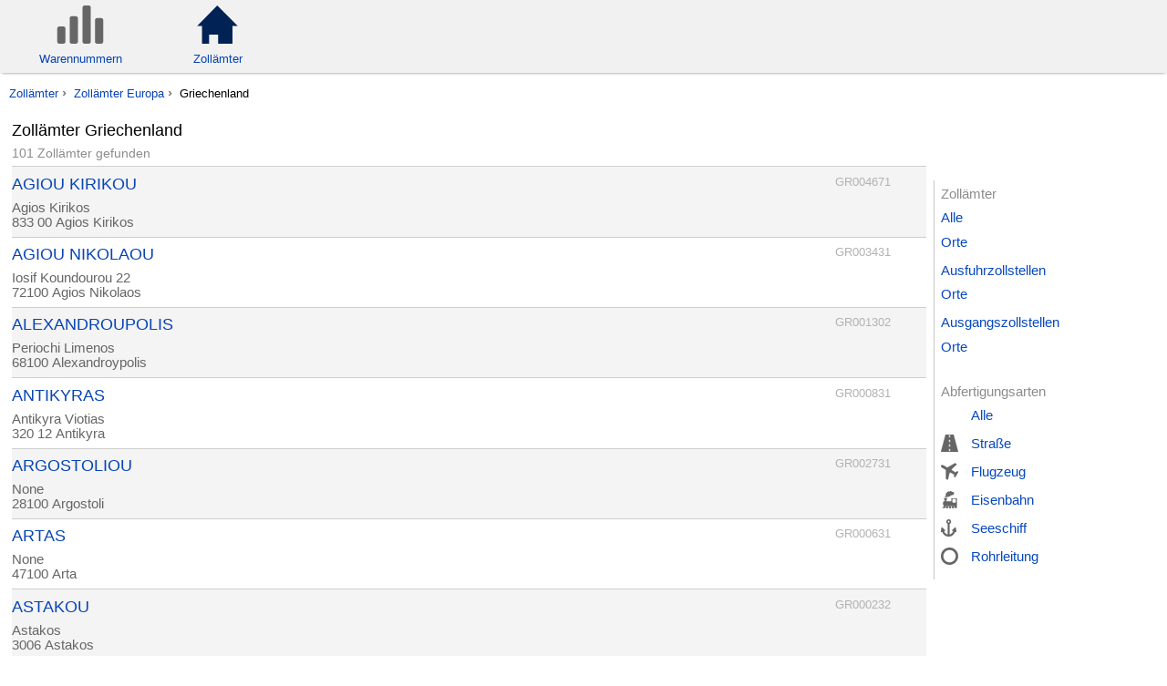

--- FILE ---
content_type: text/html; charset=utf-8
request_url: https://www.aussenhandel.biz/za/land/GR/
body_size: 9342
content:
<!DOCTYPE html> <html lang="de" class="no-js"> <head> <meta charset="utf-8"> <title>Zollämter Griechenland - Zollämter | Außenhandel</title> <meta name="viewport" content="width=device-width, initial-scale=1.0"> <meta http-equiv="content-type" content="text/html; charset=utf-8"> <meta name="robots" content="index, follow, noarchive"> <meta name="SKYPE_TOOLBAR" content="SKYPE_TOOLBAR_PARSER_COMPATIBLE"> <meta name="msapplication-config" content="none"> <meta name="mobile-web-app-capable" content="yes"> <meta name="apple-mobile-web-app-capable" content="yes"> <meta name="apple-touch-fullscreen" content="yes"> <meta name="format-detection" content="telephone=no"> <meta name="dc.language" content="de"> <style type="text/css">body,h1,h2,h6{margin:0}#main,.za_office_mini_info,header,header .nav_group{list-style-type:none}html{font-family:sans-serif;-ms-text-size-adjust:100%;-webkit-text-size-adjust:100%}aside,header,nav{display:block}a{background:0 0;color:#0644b4;text-decoration:none;width:100%;height:100%}svg:not(:root){overflow:hidden}*,:after,:before{-webkit-box-sizing:border-box;-moz-box-sizing:border-box;box-sizing:inherit}@font-face{font-family:winfont;font-style:normal;font-weight:400;src:local('Segoe UI'),local('Segoe UI Regular'),local('Segoe'),local('Segoe Regular')}@font-face{font-family:winfont;font-style:normal;font-weight:500;src:local('Segoe UI Semibold'),local('Segoe Semibold'),local('Segoe WP Semibold')}@font-face{font-family:winfont;font-style:italic;font-weight:400;src:local('Segoe UI Italic')}@font-face{font-family:winfont;font-style:normal;font-weight:700;src:local('Segoe UI Bold')}@font-face{font-family:winfont;font-style:italic;font-weight:700;src:local('Segoe UI Bold Italic')}*{font-family:'Helvetica Neue',Roboto,winfont,sans-serif;font-size:100.1%}html{box-sizing:border-box}h1,h2,h6{font-weight:500;padding:0}h1{font-size:115%}h2{font-size:110%}h2 a{color:inherit}div.main{margin-top:.5em}p.not_mobile{display:none}@media only screen and (min-width:48em){p.not_mobile{display:block}}#main:after,#main:before,header .nav_group .menu_items:after,header .nav_group .menu_items:before,header .nav_group:after,header .nav_group:before,header:after,header:before{display:table;content:"";line-height:0}header{margin:0;background-color:#f1f1f1;padding:0 .8em .5em;-webkit-box-shadow:0 2px 3px -2px rgba(0,0,0,.5);-moz-box-shadow:0 2px 3px -2px rgba(0,0,0,.5);box-shadow:0 2px 3px -2px rgba(0,0,0,.5)}header:after{clear:both}header>.nav_group{clear:none;float:left;margin:0!important}header .nav_group{width:100%;font-size:80%;margin:0;padding:0}header .nav_group:after{clear:both}header .nav_group>.menu_items{clear:none;float:left;margin:0!important}@media only screen and (min-width:48em){header .nav_group{width:30%}}header .nav_group .menu_items{list-style:none;margin:0;padding:0;width:100%}#breadcrumb,aside{display:none}header .nav_group .menu_items:after{clear:both}header .nav_group .menu_items .menu_item{float:left;text-align:center;margin:0;width:50%}@media only screen and (min-width:48em){header .nav_group .menu_items .menu_item{width:40%}}header .nav_group .menu_items .menu_item .caption,header .nav_group .menu_items .menu_item .icon{float:left;width:100%}header .nav_group .menu_items .menu_item .icon{padding:.5em}header .nav_group .menu_items .menu_item .icon svg{width:100%;height:3.2em}header .nav_group .menu_items .menu_item a{clear:none;float:left;margin:0!important}#main:after,.za_office_mini_info:after{clear:both}header .nav_group .menu_items .menu_item a.active .icon svg path{fill:#025}header .nav_search{float:left;width:100%;margin-top:.8em}@media only screen and (min-width:48em){header .nav_search{width:70%}aside{display:block}}#main{margin:0;padding:0 .8em}#main aside,#main div.main{float:left;width:100%}@media only screen and (min-width:48em){#main div.small{width:80%}#main aside{width:18%;padding:5em 0 0;margin-left:.5em;font-size:93%}#main aside nav{border-left:1px solid #c6c6c6;padding:.3em 0 .3em .5em;line-height:1.3em}#main aside h6{margin:2em 0 0;padding:0;font-weight:400;color:#8c8c8c}#main aside h6:first-child{margin:0}#breadcrumb{display:block}#breadcrumb ul{list-style:none;margin:1em .8em;padding:0;font-size:80%}#breadcrumb ul li{display:inline;margin:0;padding:0}#breadcrumb ul li:after{content:'\00a0\203a\00a0';color:#7c7c7c;font-weight:700;font-size:120%}#breadcrumb ul li:last-child:after{content:''}}@media only screen and (min-width:48em) and (orientation:portrait){aside{display:none}#main div.small{width:100%}}.za_office_mini_info_list li.odd{background-color:#f4f4f4}.za_search_count{font-size:85%;color:#8c8c8c;margin:0;padding:.5em 0}.za_office_mini_info_list{padding:0;margin:0}.za_office_mini_info_list li{padding:.5em 0;margin:0}.za_office_mini_info{padding:0;margin:0;border-bottom:1px solid #cecece}.za_office_mini_info:after,.za_office_mini_info:before{display:table;content:"";line-height:0}.za_office_mini_info>.za_office_mini_info_address{clear:none;float:left;margin:0!important}.za_office_mini_info:first-of-type{border-top:1px solid #cecece}.za_office_mini_info .za_office_mini_info_refno,.za_office_mini_info h2{float:left;width:100%}.za_office_mini_info h2{font-weight:500}.za_office_mini_info h2 a{display:block;color:#0644b4}.za_office_mini_info .za_office_mini_info_refno{display:none}@media only screen and (min-width:48em){.za_office_mini_info h2{width:90%}.za_office_mini_info .za_office_mini_info_refno{display:block;color:#b2b2b2;width:10%;font-size:80%;padding:0}}.za_office_mini_info .za_office_mini_info_address{list-style-type:none;margin:0;width:100%;color:#666;font-size:90%;padding:.5em 0}.za_office_mini_info .za_office_mini_info_address:after,.za_office_mini_info .za_office_mini_info_address:before{display:table;content:"";line-height:0}.za_office_mini_info .za_office_mini_info_address:after{clear:both}@media only screen and (min-width:48em){.za_office_mini_info .za_office_mini_info_address{padding:.5em 0 0}}.za_office_mini_info_address_city_name{font-size:100%;font-weight:500;color:inherit}</style> <noscript><link href="https://static.aussenhandel.biz/styles/core.c3.css" rel="stylesheet"></noscript>



 <script src="https://static.aussenhandel.biz/js/goa.js" async></script>
</head>
<body id="body_za" class="default" data-style="https://static.aussenhandel.biz/styles/core.c3.css">
  <header>
    
    <nav class="nav_group">
      <ul class="menu_items">
        <li class="menu_item"><a href="/wn/" accesskey="w" title="Warennummern der Kombinierten Nomenklatur" ><div class="icon"><svg viewBox="0 0 100 82"><path fill="#666" d="M18 77.5c0 2.475-2.025 4.5-4.5 4.5h-9c-2.475 0-4.5-2.025-4.5-4.5v-28c0-2.475 2.025-4.5 4.5-4.5h9c2.475 0 4.5 2.025 4.5 4.5v28zm27 0c0 2.475-2.025 4.5-4.5 4.5h-9c-2.475 0-4.5-2.025-4.5-4.5v-50c0-2.475 2.025-4.5 4.5-4.5h9c2.475 0 4.5 2.025 4.5 4.5v50zm28 0c0 2.475-2.025 4.5-4.5 4.5h-9c-2.475 0-4.5-2.025-4.5-4.5v-73c0-2.475 2.025-4.5 4.5-4.5h9c2.475 0 4.5 2.025 4.5 4.5v73zm27 0c0 2.475-2.025 4.5-4.5 4.5h-9c-2.475 0-4.5-2.025-4.5-4.5v-46c0-2.475 2.025-4.5 4.5-4.5h9c2.475 0 4.5 2.025 4.5 4.5v46z"/></svg></div><div class="caption block">Warennummern</div></a></li>
        <li class="menu_item"><a href="/za/" accesskey="z" title="Zollämter"  class="active"><div class="icon"><svg viewBox="0 0 42.223 39.008999"><path fill="#666" d="M21.83 39.009v-9.333h-9.412v9.333h-7.375l.002-18.099h-5.045l20.909-20.91 21.314 20.91h-5.443v18.099z"/></svg></div><div class="caption block">Zollämter</div></a></li>
      </ul>
    </nav>
    <div class="nav_search"></div>
  </header>

  <nav id="breadcrumb" itemscope itemtype="http://schema.org/WebPage">
    <ul itemprop="breadcrumb">
    
        <li><a href="/za/" title="Alle Zollämter"  itemprop="url">Zollämter</a></li>
    
        <li><a href="/za/land/" title="Zollämter in Europa"  itemprop="url">Zollämter Europa</a></li>
    
        <li>Griechenland</li>
    
    </ul>
  </nav>


<div id="main">
  <div class="main small"> <h1>Zollämter Griechenland</h1>    <p class="za_search_count not_mobile">101 Zollämter gefunden</p> <ul class="za_office_mini_info_list">  <li id="za_office_mini_GR004671" class="za_office_mini_info odd"> <h2 class="za_office_mini_info_name"><a class="link_to_office" href="/za/GR004671" title="AGIOU KIRIKOU"><span class="za_office_mini_info_name_name">AGIOU KIRIKOU</span></a></h2> <div class="za_office_mini_info_refno">GR004671</div> <div class="za_office_mini_info_address"> <div class="za_office_mini_info_address_street">Agios Kirikos</div> <div class="za_office_mini_info_address_city">833 00 <a class="za_office_mini_info_address_city_name" href="/za/land/GR/ort/Agios Kirikos">Agios Kirikos</a></div> </div> </li>    <li id="za_office_mini_GR003431" class="za_office_mini_info even"> <h2 class="za_office_mini_info_name"><a class="link_to_office" href="/za/GR003431" title="AGIOU NIKOLAOU"><span class="za_office_mini_info_name_name">AGIOU NIKOLAOU</span></a></h2> <div class="za_office_mini_info_refno">GR003431</div> <div class="za_office_mini_info_address"> <div class="za_office_mini_info_address_street">Iosif Koundourou 22</div> <div class="za_office_mini_info_address_city">72100 <a class="za_office_mini_info_address_city_name" href="/za/land/GR/ort/Agios Nikolaos">Agios Nikolaos</a></div> </div> </li>    <li id="za_office_mini_GR001302" class="za_office_mini_info odd"> <h2 class="za_office_mini_info_name"><a class="link_to_office" href="/za/GR001302" title="ALEXANDROUPOLIS"><span class="za_office_mini_info_name_name">ALEXANDROUPOLIS</span></a></h2> <div class="za_office_mini_info_refno">GR001302</div> <div class="za_office_mini_info_address"> <div class="za_office_mini_info_address_street">Periochi Limenos</div> <div class="za_office_mini_info_address_city">68100 <a class="za_office_mini_info_address_city_name" href="/za/land/GR/ort/Alexandroypolis">Alexandroypolis</a></div> </div> </li>    <li id="za_office_mini_GR000831" class="za_office_mini_info even"> <h2 class="za_office_mini_info_name"><a class="link_to_office" href="/za/GR000831" title="ANTIKYRAS"><span class="za_office_mini_info_name_name">ANTIKYRAS</span></a></h2> <div class="za_office_mini_info_refno">GR000831</div> <div class="za_office_mini_info_address"> <div class="za_office_mini_info_address_street">Antikyra Viotias</div> <div class="za_office_mini_info_address_city">320 12 <a class="za_office_mini_info_address_city_name" href="/za/land/GR/ort/Antikyra">Antikyra</a></div> </div> </li>    <li id="za_office_mini_GR002731" class="za_office_mini_info odd"> <h2 class="za_office_mini_info_name"><a class="link_to_office" href="/za/GR002731" title="ARGOSTOLIOU"><span class="za_office_mini_info_name_name">ARGOSTOLIOU</span></a></h2> <div class="za_office_mini_info_refno">GR002731</div> <div class="za_office_mini_info_address"> <div class="za_office_mini_info_address_street">None</div> <div class="za_office_mini_info_address_city">28100 <a class="za_office_mini_info_address_city_name" href="/za/land/GR/ort/Argostoli">Argostoli</a></div> </div> </li>    <li id="za_office_mini_GR000631" class="za_office_mini_info even"> <h2 class="za_office_mini_info_name"><a class="link_to_office" href="/za/GR000631" title="ARTAS"><span class="za_office_mini_info_name_name">ARTAS</span></a></h2> <div class="za_office_mini_info_refno">GR000631</div> <div class="za_office_mini_info_address"> <div class="za_office_mini_info_address_street">None</div> <div class="za_office_mini_info_address_city">47100 <a class="za_office_mini_info_address_city_name" href="/za/land/GR/ort/Arta">Arta</a></div> </div> </li>    <li id="za_office_mini_GR000232" class="za_office_mini_info odd"> <h2 class="za_office_mini_info_name"><a class="link_to_office" href="/za/GR000232" title="ASTAKOU"><span class="za_office_mini_info_name_name">ASTAKOU</span></a></h2> <div class="za_office_mini_info_refno">GR000232</div> <div class="za_office_mini_info_address"> <div class="za_office_mini_info_address_street">Astakos</div> <div class="za_office_mini_info_address_city">3006 <a class="za_office_mini_info_address_city_name" href="/za/land/GR/ort/Astakos">Astakos</a></div> </div> </li>    <li id="za_office_mini_GR009934" class="za_office_mini_info even"> <h2 class="za_office_mini_info_name"><a class="link_to_office" href="/za/GR009934" title="DIEFTHINSI EIDIK. FORON KATANALOSIS"><span class="za_office_mini_info_name_name">DIEFTHINSI EIDIK. FORON KATANALOSIS</span></a></h2> <div class="za_office_mini_info_refno">GR009934</div> <div class="za_office_mini_info_address"> <div class="za_office_mini_info_address_street">Kifisias 124</div> <div class="za_office_mini_info_address_city">11526 <a class="za_office_mini_info_address_city_name" href="/za/land/GR/ort/Athens">Athens</a></div> </div> </li>    <li id="za_office_mini_GR009917" class="za_office_mini_info odd"> <h2 class="za_office_mini_info_name"><a class="link_to_office" href="/za/GR009917" title="DIEFTHINSI DASMOLOGIKON THEMATON"><span class="za_office_mini_info_name_name">DIEFTHINSI DASMOLOGIKON THEMATON</span></a></h2> <div class="za_office_mini_info_refno">GR009917</div> <div class="za_office_mini_info_address"> <div class="za_office_mini_info_address_street">Kifisias 124</div> <div class="za_office_mini_info_address_city">11526 <a class="za_office_mini_info_address_city_name" href="/za/land/GR/ort/Athina">Athina</a></div> </div> </li>    <li id="za_office_mini_GR009901" class="za_office_mini_info even"> <h2 class="za_office_mini_info_name"><a class="link_to_office" href="/za/GR009901" title="DIEFTHINSI TELONIAKON DIADIKASION"><span class="za_office_mini_info_name_name">DIEFTHINSI TELONIAKON DIADIKASION</span></a></h2> <div class="za_office_mini_info_refno">GR009901</div> <div class="za_office_mini_info_address"> <div class="za_office_mini_info_address_street">Kifisias 124</div> <div class="za_office_mini_info_address_city">11526 <a class="za_office_mini_info_address_city_name" href="/za/land/GR/ort/Athina">Athina</a></div> </div> </li>    <li id="za_office_mini_GR000102" class="za_office_mini_info odd"> <h2 class="za_office_mini_info_name"><a class="link_to_office" href="/za/GR000102" title="ATHINON"><span class="za_office_mini_info_name_name">ATHINON</span></a></h2> <div class="za_office_mini_info_refno">GR000102</div> <div class="za_office_mini_info_address"> <div class="za_office_mini_info_address_street">12 Klm ETHNIKIS ODOY ATHINON-LAMIAS</div> <div class="za_office_mini_info_address_city">144 10 <a class="za_office_mini_info_address_city_name" href="/za/land/GR/ort/Athina - Metamorphosi">Athina - Metamorphosi</a></div> </div> </li>    <li id="za_office_mini_GR001402" class="za_office_mini_info even"> <h2 class="za_office_mini_info_name"><a class="link_to_office" href="/za/GR001402" title="CHALKIDAS"><span class="za_office_mini_info_name_name">CHALKIDAS</span></a></h2> <div class="za_office_mini_info_refno">GR001402</div> <div class="za_office_mini_info_address"> <div class="za_office_mini_info_address_street">Favierou 47</div> <div class="za_office_mini_info_address_city">34100 <a class="za_office_mini_info_address_city_name" href="/za/land/GR/ort/Chalkida">Chalkida</a></div> </div> </li>    <li id="za_office_mini_GR005401" class="za_office_mini_info odd"> <h2 class="za_office_mini_info_name"><a class="link_to_office" href="/za/GR005401" title="CHIOS"><span class="za_office_mini_info_name_name">CHIOS</span></a></h2> <div class="za_office_mini_info_refno">GR005401</div> <div class="za_office_mini_info_address"> <div class="za_office_mini_info_address_street">Leof.Aigaioy 14</div> <div class="za_office_mini_info_address_city">82100 <a class="za_office_mini_info_address_city_name" href="/za/land/GR/ort/Chios">Chios</a></div> </div> </li>    <li id="za_office_mini_GR005201" class="za_office_mini_info even"> <h2 class="za_office_mini_info_name"><a class="link_to_office" href="/za/GR005201" title="DAFNI"><span class="za_office_mini_info_name_name">DAFNI</span></a></h2> <div class="za_office_mini_info_refno">GR005201</div> <div class="za_office_mini_info_address"> <div class="za_office_mini_info_address_street">Dafni Chalkidikis</div> <div class="za_office_mini_info_address_city">630 87 <a class="za_office_mini_info_address_city_name" href="/za/land/GR/ort/Dafni">Dafni</a></div> </div> </li>    <li id="za_office_mini_GR002803" class="za_office_mini_info odd"> <h2 class="za_office_mini_info_name"><a class="link_to_office" href="/za/GR002803" title="DOIRANIS"><span class="za_office_mini_info_name_name">DOIRANIS</span></a></h2> <div class="za_office_mini_info_refno">GR002803</div> <div class="za_office_mini_info_address"> <div class="za_office_mini_info_address_street">None</div> <div class="za_office_mini_info_address_city">61003 <a class="za_office_mini_info_address_city_name" href="/za/land/GR/ort/Doirani">Doirani</a></div> </div> </li>    <li id="za_office_mini_GR001002" class="za_office_mini_info even"> <h2 class="za_office_mini_info_name"><a class="link_to_office" href="/za/GR001002" title="DRAMAS"><span class="za_office_mini_info_name_name">DRAMAS</span></a></h2> <div class="za_office_mini_info_refno">GR001002</div> <div class="za_office_mini_info_address"> <div class="za_office_mini_info_address_street">Vipe Dramas</div> <div class="za_office_mini_info_address_city">66100 <a class="za_office_mini_info_address_city_name" href="/za/land/GR/ort/Drama">Drama</a></div> </div> </li>    <li id="za_office_mini_GR000731" class="za_office_mini_info odd"> <h2 class="za_office_mini_info_name"><a class="link_to_office" href="/za/GR000731" title="EGIOU"><span class="za_office_mini_info_name_name">EGIOU</span></a></h2> <div class="za_office_mini_info_refno">GR000731</div> <div class="za_office_mini_info_address"> <div class="za_office_mini_info_address_street">Pafsaniou 4</div> <div class="za_office_mini_info_address_city">25100 <a class="za_office_mini_info_address_city_name" href="/za/land/GR/ort/Egio">Egio</a></div> </div> </li>    <li id="za_office_mini_GR001102" class="za_office_mini_info even"> <h2 class="za_office_mini_info_name"><a class="link_to_office" href="/za/GR001102" title="ELEFSINAS"><span class="za_office_mini_info_name_name">ELEFSINAS</span></a></h2> <div class="za_office_mini_info_refno">GR001102</div> <div class="za_office_mini_info_address"> <div class="za_office_mini_info_address_street">Kanellopoulou 4</div> <div class="za_office_mini_info_address_city">19200 <a class="za_office_mini_info_address_city_name" href="/za/land/GR/ort/Elefsina">Elefsina</a></div> </div> </li>    <li id="za_office_mini_GR003102" class="za_office_mini_info odd"> <h2 class="za_office_mini_info_name"><a class="link_to_office" href="/za/GR003102" title="SYROU"><span class="za_office_mini_info_name_name">SYROU</span></a></h2> <div class="za_office_mini_info_refno">GR003102</div> <div class="za_office_mini_info_address"> <div class="za_office_mini_info_address_street">Pl. Agnostou Nafti</div> <div class="za_office_mini_info_address_city">84100 <a class="za_office_mini_info_address_city_name" href="/za/land/GR/ort/Ermoupoli">Ermoupoli</a></div> </div> </li>    <li id="za_office_mini_GR002802" class="za_office_mini_info even"> <h2 class="za_office_mini_info_name"><a class="link_to_office" href="/za/GR002802" title="EVZONON"><span class="za_office_mini_info_name_name">EVZONON</span></a></h2> <div class="za_office_mini_info_refno">GR002802</div> <div class="za_office_mini_info_address"> <div class="za_office_mini_info_address_street">None</div> <div class="za_office_mini_info_address_city">61200 <a class="za_office_mini_info_address_city_name" href="/za/land/GR/ort/Evzoni">Evzoni</a></div> </div> </li>    <li id="za_office_mini_GR005031" class="za_office_mini_info odd"> <h2 class="za_office_mini_info_name"><a class="link_to_office" href="/za/GR005031" title="FLORINAS"><span class="za_office_mini_info_name_name">FLORINAS</span></a></h2> <div class="za_office_mini_info_refno">GR005031</div> <div class="za_office_mini_info_address"> <div class="za_office_mini_info_address_street">Sidir. Stathmos</div> <div class="za_office_mini_info_address_city">53100 <a class="za_office_mini_info_address_city_name" href="/za/land/GR/ort/Florina">Florina</a></div> </div> </li>    <li id="za_office_mini_GR003201" class="za_office_mini_info even"> <h2 class="za_office_mini_info_name"><a class="link_to_office" href="/za/GR003201" title="GYTHIOU"><span class="za_office_mini_info_name_name">GYTHIOU</span></a></h2> <div class="za_office_mini_info_refno">GR003201</div> <div class="za_office_mini_info_address"> <div class="za_office_mini_info_address_street">Pl. Ag. Georgiou</div> <div class="za_office_mini_info_address_city">23200 <a class="za_office_mini_info_address_city_name" href="/za/land/GR/ort/Gythio">Gythio</a></div> </div> </li>    <li id="za_office_mini_GR005233" class="za_office_mini_info odd"> <h2 class="za_office_mini_info_name"><a class="link_to_office" href="/za/GR005233" title="IERISSOU"><span class="za_office_mini_info_name_name">IERISSOU</span></a></h2> <div class="za_office_mini_info_refno">GR005233</div> <div class="za_office_mini_info_address"> <div class="za_office_mini_info_address_street">Dimokratias 5</div> <div class="za_office_mini_info_address_city">630 75 <a class="za_office_mini_info_address_city_name" href="/za/land/GR/ort/Ierissos">Ierissos</a></div> </div> </li>    <li id="za_office_mini_GR002102" class="za_office_mini_info even"> <h2 class="za_office_mini_info_name"><a class="link_to_office" href="/za/GR002102" title="IGOUMENITSAS"><span class="za_office_mini_info_name_name">IGOUMENITSAS</span></a></h2> <div class="za_office_mini_info_refno">GR002102</div> <div class="za_office_mini_info_address"> <div class="za_office_mini_info_address_street">P. Limani</div> <div class="za_office_mini_info_address_city">46100 <a class="za_office_mini_info_address_city_name" href="/za/land/GR/ort/Igoumenitsa">Igoumenitsa</a></div> </div> </li>    <li id="za_office_mini_GR002202" class="za_office_mini_info odd"> <h2 class="za_office_mini_info_name"><a class="link_to_office" href="/za/GR002202" title="IOANNINON"><span class="za_office_mini_info_name_name">IOANNINON</span></a></h2> <div class="za_office_mini_info_refno">GR002202</div> <div class="za_office_mini_info_address"> <div class="za_office_mini_info_address_street">7 Klm Ioanninon-Artas</div> <div class="za_office_mini_info_address_city">45110 <a class="za_office_mini_info_address_city_name" href="/za/land/GR/ort/Ioannina">Ioannina</a></div> </div> </li>    <li id="za_office_mini_GR001902" class="za_office_mini_info even"> <h2 class="za_office_mini_info_name"><a class="link_to_office" href="/za/GR001902" title="IRAKLIOU"><span class="za_office_mini_info_name_name">IRAKLIOU</span></a></h2> <div class="za_office_mini_info_refno">GR001902</div> <div class="za_office_mini_info_address"> <div class="za_office_mini_info_address_street">Provlita 4 - Limani</div> <div class="za_office_mini_info_address_city">71110 <a class="za_office_mini_info_address_city_name" href="/za/land/GR/ort/Iraklio">Iraklio</a></div> </div> </li>    <li id="za_office_mini_GR005131" class="za_office_mini_info odd"> <h2 class="za_office_mini_info_name"><a class="link_to_office" href="/za/GR005131" title="ITEAS"><span class="za_office_mini_info_name_name">ITEAS</span></a></h2> <div class="za_office_mini_info_refno">GR005131</div> <div class="za_office_mini_info_address"> <div class="za_office_mini_info_address_street">Paralia Iteas</div> <div class="za_office_mini_info_address_city">32300 <a class="za_office_mini_info_address_city_name" href="/za/land/GR/ort/Itea">Itea</a></div> </div> </li>    <li id="za_office_mini_GR002203" class="za_office_mini_info even"> <h2 class="za_office_mini_info_name"><a class="link_to_office" href="/za/GR002203" title="KAKAVIAS"><span class="za_office_mini_info_name_name">KAKAVIAS</span></a></h2> <div class="za_office_mini_info_refno">GR002203</div> <div class="za_office_mini_info_address"> <div class="za_office_mini_info_address_street">None</div> <div class="za_office_mini_info_address_city">44002 <a class="za_office_mini_info_address_city_name" href="/za/land/GR/ort/Kakavia - Ioaninon">Kakavia - Ioaninon</a></div> </div> </li>    <li id="za_office_mini_GR003802" class="za_office_mini_info odd"> <h2 class="za_office_mini_info_name"><a class="link_to_office" href="/za/GR003802" title="KALAMATAS"><span class="za_office_mini_info_name_name">KALAMATAS</span></a></h2> <div class="za_office_mini_info_refno">GR003802</div> <div class="za_office_mini_info_address"> <div class="za_office_mini_info_address_street">Pl. Teloneiou</div> <div class="za_office_mini_info_address_city">24101 <a class="za_office_mini_info_address_city_name" href="/za/land/GR/ort/Kalamata">Kalamata</a></div> </div> </li>    <li id="za_office_mini_GR001232" class="za_office_mini_info even"> <h2 class="za_office_mini_info_name"><a class="link_to_office" href="/za/GR001232" title="KALYMNOY"><span class="za_office_mini_info_name_name">KALYMNOY</span></a></h2> <div class="za_office_mini_info_refno">GR001232</div> <div class="za_office_mini_info_address"> <div class="za_office_mini_info_address_street">Limani</div> <div class="za_office_mini_info_address_city">85200 <a class="za_office_mini_info_address_city_name" href="/za/land/GR/ort/Kalymnos">Kalymnos</a></div> </div> </li>    <li id="za_office_mini_GR004076" class="za_office_mini_info odd"> <h2 class="za_office_mini_info_name"><a class="link_to_office" href="/za/GR004076" title="KITHIRA"><span class="za_office_mini_info_name_name">KITHIRA</span></a></h2> <div class="za_office_mini_info_refno">GR004076</div> <div class="za_office_mini_info_address"> <div class="za_office_mini_info_address_street">Kapsali Kithira</div> <div class="za_office_mini_info_address_city">80100 <a class="za_office_mini_info_address_city_name" href="/za/land/GR/ort/Kapsali Kithira">Kapsali Kithira</a></div> </div> </li>    <li id="za_office_mini_GR001233" class="za_office_mini_info even"> <h2 class="za_office_mini_info_name"><a class="link_to_office" href="/za/GR001233" title="KARPATHOU"><span class="za_office_mini_info_name_name">KARPATHOU</span></a></h2> <div class="za_office_mini_info_refno">GR001233</div> <div class="za_office_mini_info_address"> <div class="za_office_mini_info_address_street">Karpathos</div> <div class="za_office_mini_info_address_city">85700 <a class="za_office_mini_info_address_city_name" href="/za/land/GR/ort/Karpathos">Karpathos</a></div> </div> </li>    <li id="za_office_mini_GR001336" class="za_office_mini_info odd"> <h2 class="za_office_mini_info_name"><a class="link_to_office" href="/za/GR001336" title="KASTANEON"><span class="za_office_mini_info_name_name">KASTANEON</span></a></h2> <div class="za_office_mini_info_refno">GR001336</div> <div class="za_office_mini_info_address"> <div class="za_office_mini_info_address_street">None</div> <div class="za_office_mini_info_address_city">680 08 <a class="za_office_mini_info_address_city_name" href="/za/land/GR/ort/Kastanies Evrou">Kastanies Evrou</a></div> </div> </li>    <li id="za_office_mini_GR002501" class="za_office_mini_info even"> <h2 class="za_office_mini_info_name"><a class="link_to_office" href="/za/GR002501" title="KASTORIAS"><span class="za_office_mini_info_name_name">KASTORIAS</span></a></h2> <div class="za_office_mini_info_refno">GR002501</div> <div class="za_office_mini_info_address"> <div class="za_office_mini_info_address_street">Dispilio</div> <div class="za_office_mini_info_address_city">52057 <a class="za_office_mini_info_address_city_name" href="/za/land/GR/ort/Kastoria">Kastoria</a></div> </div> </li>    <li id="za_office_mini_GR004201" class="za_office_mini_info odd"> <h2 class="za_office_mini_info_name"><a class="link_to_office" href="/za/GR004201" title="KATERINIS"><span class="za_office_mini_info_name_name">KATERINIS</span></a></h2> <div class="za_office_mini_info_refno">GR004201</div> <div class="za_office_mini_info_address"> <div class="za_office_mini_info_address_street">2 Klm Katerinis-Thessalonikis</div> <div class="za_office_mini_info_address_city">60100 <a class="za_office_mini_info_address_city_name" href="/za/land/GR/ort/Katerini">Katerini</a></div> </div> </li>    <li id="za_office_mini_GR002302" class="za_office_mini_info even"> <h2 class="za_office_mini_info_name"><a class="link_to_office" href="/za/GR002302" title="KAVALAS"><span class="za_office_mini_info_name_name">KAVALAS</span></a></h2> <div class="za_office_mini_info_refno">GR002302</div> <div class="za_office_mini_info_address"> <div class="za_office_mini_info_address_street">Pl. Karaoli &amp; Dimitriou</div> <div class="za_office_mini_info_address_city">65110 <a class="za_office_mini_info_address_city_name" href="/za/land/GR/ort/Kavala">Kavala</a></div> </div> </li>    <li id="za_office_mini_GR002602" class="za_office_mini_info odd"> <h2 class="za_office_mini_info_name"><a class="link_to_office" href="/za/GR002602" title="KERKYRAS"><span class="za_office_mini_info_name_name">KERKYRAS</span></a></h2> <div class="za_office_mini_info_refno">GR002602</div> <div class="za_office_mini_info_address"> <div class="za_office_mini_info_address_street">Ethn. Andistasis 1</div> <div class="za_office_mini_info_address_city">49100 <a class="za_office_mini_info_address_city_name" href="/za/land/GR/ort/Kerkyra">Kerkyra</a></div> </div> </li>    <li id="za_office_mini_GR002805" class="za_office_mini_info even"> <h2 class="za_office_mini_info_name"><a class="link_to_office" href="/za/GR002805" title="KILKIS"><span class="za_office_mini_info_name_name">KILKIS</span></a></h2> <div class="za_office_mini_info_refno">GR002805</div> <div class="za_office_mini_info_address"> <div class="za_office_mini_info_address_street">Karagiannopoulou 22</div> <div class="za_office_mini_info_address_city">61100 <a class="za_office_mini_info_address_city_name" href="/za/land/GR/ort/Kilkis">Kilkis</a></div> </div> </li>    <li id="za_office_mini_GR001332" class="za_office_mini_info odd"> <h2 class="za_office_mini_info_name"><a class="link_to_office" href="/za/GR001332" title="KIPON EVROU"><span class="za_office_mini_info_name_name">KIPON EVROU</span></a></h2> <div class="za_office_mini_info_refno">GR001332</div> <div class="za_office_mini_info_address"> <div class="za_office_mini_info_address_street">Nea Gefira Evrou</div> <div class="za_office_mini_info_address_city">68500 <a class="za_office_mini_info_address_city_name" href="/za/land/GR/ort/Kipoi Evrou">Kipoi Evrou</a></div> </div> </li>    <li id="za_office_mini_GR004531" class="za_office_mini_info even"> <h2 class="za_office_mini_info_name"><a class="link_to_office" href="/za/GR004531" title="KOMOTINIS"><span class="za_office_mini_info_name_name">KOMOTINIS</span></a></h2> <div class="za_office_mini_info_refno">GR004531</div> <div class="za_office_mini_info_address"> <div class="za_office_mini_info_address_street">Merarhias Serron 46</div> <div class="za_office_mini_info_address_city">69100 <a class="za_office_mini_info_address_city_name" href="/za/land/GR/ort/Komotini">Komotini</a></div> </div> </li>    <li id="za_office_mini_GR002233" class="za_office_mini_info odd"> <h2 class="za_office_mini_info_name"><a class="link_to_office" href="/za/GR002233" title="MERTZANIS"><span class="za_office_mini_info_name_name">MERTZANIS</span></a></h2> <div class="za_office_mini_info_refno">GR002233</div> <div class="za_office_mini_info_address"> <div class="za_office_mini_info_address_street">Mertzani</div> <div class="za_office_mini_info_address_city">44100 <a class="za_office_mini_info_address_city_name" href="/za/land/GR/ort/Konitsa">Konitsa</a></div> </div> </li>    <li id="za_office_mini_GR003002" class="za_office_mini_info even"> <h2 class="za_office_mini_info_name"><a class="link_to_office" href="/za/GR003002" title="KORINTHOU"><span class="za_office_mini_info_name_name">KORINTHOU</span></a></h2> <div class="za_office_mini_info_refno">GR003002</div> <div class="za_office_mini_info_address"> <div class="za_office_mini_info_address_street">Ap. Pavlou 27</div> <div class="za_office_mini_info_address_city">20100 <a class="za_office_mini_info_address_city_name" href="/za/land/GR/ort/Korinthos">Korinthos</a></div> </div> </li>    <li id="za_office_mini_GR001235" class="za_office_mini_info odd"> <h2 class="za_office_mini_info_name"><a class="link_to_office" href="/za/GR001235" title="KO"><span class="za_office_mini_info_name_name">KO</span></a></h2> <div class="za_office_mini_info_refno">GR001235</div> <div class="za_office_mini_info_address"> <div class="za_office_mini_info_address_street">Akti Koundourioti 9</div> <div class="za_office_mini_info_address_city">85300 <a class="za_office_mini_info_address_city_name" href="/za/land/GR/ort/Kos">Kos</a></div> </div> </li>    <li id="za_office_mini_GR005001" class="za_office_mini_info even"> <h2 class="za_office_mini_info_name"><a class="link_to_office" href="/za/GR005001" title="KRYSTALOPIGIS"><span class="za_office_mini_info_name_name">KRYSTALOPIGIS</span></a></h2> <div class="za_office_mini_info_refno">GR005001</div> <div class="za_office_mini_info_address"> <div class="za_office_mini_info_address_street">None</div> <div class="za_office_mini_info_address_city">53076 <a class="za_office_mini_info_address_city_name" href="/za/land/GR/ort/Krystalopigi">Krystalopigi</a></div> </div> </li>    <li id="za_office_mini_GR001732" class="za_office_mini_info odd"> <h2 class="za_office_mini_info_name"><a class="link_to_office" href="/za/GR001732" title="KYLLINIS"><span class="za_office_mini_info_name_name">KYLLINIS</span></a></h2> <div class="za_office_mini_info_refno">GR001732</div> <div class="za_office_mini_info_address"> <div class="za_office_mini_info_address_street">None</div> <div class="za_office_mini_info_address_city">27068 <a class="za_office_mini_info_address_city_name" href="/za/land/GR/ort/Kyllini Ilias">Kyllini Ilias</a></div> </div> </li>    <li id="za_office_mini_GR001234" class="za_office_mini_info even"> <h2 class="za_office_mini_info_name"><a class="link_to_office" href="/za/GR001234" title="LEROU"><span class="za_office_mini_info_name_name">LEROU</span></a></h2> <div class="za_office_mini_info_refno">GR001234</div> <div class="za_office_mini_info_address"> <div class="za_office_mini_info_address_street">Lakki Lerou</div> <div class="za_office_mini_info_address_city">854 01 <a class="za_office_mini_info_address_city_name" href="/za/land/GR/ort/Lakki Lerou">Lakki Lerou</a></div> </div> </li>    <li id="za_office_mini_GR003302" class="za_office_mini_info odd"> <h2 class="za_office_mini_info_name"><a class="link_to_office" href="/za/GR003302" title="LARISSAS"><span class="za_office_mini_info_name_name">LARISSAS</span></a></h2> <div class="za_office_mini_info_refno">GR003302</div> <div class="za_office_mini_info_address"> <div class="za_office_mini_info_address_street">Farsalon 21</div> <div class="za_office_mini_info_address_city">41110 <a class="za_office_mini_info_address_city_name" href="/za/land/GR/ort/Larissa">Larissa</a></div> </div> </li>    <li id="za_office_mini_GR000303" class="za_office_mini_info even"> <h2 class="za_office_mini_info_name"><a class="link_to_office" href="/za/GR000303" title="LAVRIOU"><span class="za_office_mini_info_name_name">LAVRIOU</span></a></h2> <div class="za_office_mini_info_refno">GR000303</div> <div class="za_office_mini_info_address"> <div class="za_office_mini_info_address_street">Zambeli 4</div> <div class="za_office_mini_info_address_city">19500 <a class="za_office_mini_info_address_city_name" href="/za/land/GR/ort/Lavrio">Lavrio</a></div> </div> </li>    <li id="za_office_mini_GR003631" class="za_office_mini_info odd"> <h2 class="za_office_mini_info_name"><a class="link_to_office" href="/za/GR003631" title="LEFKADAS"><span class="za_office_mini_info_name_name">LEFKADAS</span></a></h2> <div class="za_office_mini_info_refno">GR003631</div> <div class="za_office_mini_info_address"> <div class="za_office_mini_info_address_street">Lefkada</div> <div class="za_office_mini_info_address_city">311 00 <a class="za_office_mini_info_address_city_name" href="/za/land/GR/ort/Lefkada">Lefkada</a></div> </div> </li>    <li id="za_office_mini_GR001272" class="za_office_mini_info even"> <h2 class="za_office_mini_info_name"><a class="link_to_office" href="/za/GR001272" title="MEGISTIS"><span class="za_office_mini_info_name_name">MEGISTIS</span></a></h2> <div class="za_office_mini_info_refno">GR001272</div> <div class="za_office_mini_info_address"> <div class="za_office_mini_info_address_street">Megisti</div> <div class="za_office_mini_info_address_city">851011 <a class="za_office_mini_info_address_city_name" href="/za/land/GR/ort/Megisti">Megisti</a></div> </div> </li>    <li id="za_office_mini_GR000234" class="za_office_mini_info odd"> <h2 class="za_office_mini_info_name"><a class="link_to_office" href="/za/GR000234" title="MESOLOGIOU"><span class="za_office_mini_info_name_name">MESOLOGIOU</span></a></h2> <div class="za_office_mini_info_refno">GR000234</div> <div class="za_office_mini_info_address"> <div class="za_office_mini_info_address_street">Limani</div> <div class="za_office_mini_info_address_city">302 00 <a class="za_office_mini_info_address_city_name" href="/za/land/GR/ort/Mesologi">Mesologi</a></div> </div> </li>    <li id="za_office_mini_GR003131" class="za_office_mini_info even"> <h2 class="za_office_mini_info_name"><a class="link_to_office" href="/za/GR003131" title="MILOY"><span class="za_office_mini_info_name_name">MILOY</span></a></h2> <div class="za_office_mini_info_refno">GR003131</div> <div class="za_office_mini_info_address"> <div class="za_office_mini_info_address_street">Adamantas Miloy</div> <div class="za_office_mini_info_address_city">84801 <a class="za_office_mini_info_address_city_name" href="/za/land/GR/ort/Milos">Milos</a></div> </div> </li>    <li id="za_office_mini_GR003133" class="za_office_mini_info odd"> <h2 class="za_office_mini_info_name"><a class="link_to_office" href="/za/GR003133" title="MYKONOY"><span class="za_office_mini_info_name_name">MYKONOY</span></a></h2> <div class="za_office_mini_info_refno">GR003133</div> <div class="za_office_mini_info_address"> <div class="za_office_mini_info_address_street">None</div> <div class="za_office_mini_info_address_city">84600 <a class="za_office_mini_info_address_city_name" href="/za/land/GR/ort/Mykonos">Mykonos</a></div> </div> </li>    <li id="za_office_mini_GR003532" class="za_office_mini_info even"> <h2 class="za_office_mini_info_name"><a class="link_to_office" href="/za/GR003532" title="MYRINAS"><span class="za_office_mini_info_name_name">MYRINAS</span></a></h2> <div class="za_office_mini_info_refno">GR003532</div> <div class="za_office_mini_info_address"> <div class="za_office_mini_info_address_street">None</div> <div class="za_office_mini_info_address_city">81400 <a class="za_office_mini_info_address_city_name" href="/za/land/GR/ort/Myrina Limnou">Myrina Limnou</a></div> </div> </li>    <li id="za_office_mini_GR003502" class="za_office_mini_info odd"> <h2 class="za_office_mini_info_name"><a class="link_to_office" href="/za/GR003502" title="MYTILINIS"><span class="za_office_mini_info_name_name">MYTILINIS</span></a></h2> <div class="za_office_mini_info_refno">GR003502</div> <div class="za_office_mini_info_address"> <div class="za_office_mini_info_address_street">Limani</div> <div class="za_office_mini_info_address_city">81100 <a class="za_office_mini_info_address_city_name" href="/za/land/GR/ort/Mytilini">Mytilini</a></div> </div> </li>    <li id="za_office_mini_GR000402" class="za_office_mini_info even"> <h2 class="za_office_mini_info_name"><a class="link_to_office" href="/za/GR000402" title="NAFPLIOU"><span class="za_office_mini_info_name_name">NAFPLIOU</span></a></h2> <div class="za_office_mini_info_refno">GR000402</div> <div class="za_office_mini_info_address"> <div class="za_office_mini_info_address_street">Konsta &amp; Amymonis 26</div> <div class="za_office_mini_info_address_city">21100 <a class="za_office_mini_info_address_city_name" href="/za/land/GR/ort/Nafplio">Nafplio</a></div> </div> </li>    <li id="za_office_mini_GR003134" class="za_office_mini_info odd"> <h2 class="za_office_mini_info_name"><a class="link_to_office" href="/za/GR003134" title="NAXOU"><span class="za_office_mini_info_name_name">NAXOU</span></a></h2> <div class="za_office_mini_info_refno">GR003134</div> <div class="za_office_mini_info_address"> <div class="za_office_mini_info_address_street">Naxos</div> <div class="za_office_mini_info_address_city">843 00 <a class="za_office_mini_info_address_city_name" href="/za/land/GR/ort/Naxos">Naxos</a></div> </div> </li>    <li id="za_office_mini_GR005234" class="za_office_mini_info even"> <h2 class="za_office_mini_info_name"><a class="link_to_office" href="/za/GR005234" title="NEON MOUDANION"><span class="za_office_mini_info_name_name">NEON MOUDANION</span></a></h2> <div class="za_office_mini_info_refno">GR005234</div> <div class="za_office_mini_info_address"> <div class="za_office_mini_info_address_street">None</div> <div class="za_office_mini_info_address_city">63200 <a class="za_office_mini_info_address_city_name" href="/za/land/GR/ort/Nea Moudania">Nea Moudania</a></div> </div> </li>    <li id="za_office_mini_GR003232" class="za_office_mini_info odd"> <h2 class="za_office_mini_info_name"><a class="link_to_office" href="/za/GR003232" title="NEAPOLIS VION"><span class="za_office_mini_info_name_name">NEAPOLIS VION</span></a></h2> <div class="za_office_mini_info_refno">GR003232</div> <div class="za_office_mini_info_address"> <div class="za_office_mini_info_address_street">58 Vion Coast</div> <div class="za_office_mini_info_address_city">23053 <a class="za_office_mini_info_address_city_name" href="/za/land/GR/ort/Neapoli Lakonias">Neapoli Lakonias</a></div> </div> </li>    <li id="za_office_mini_GR005032" class="za_office_mini_info even"> <h2 class="za_office_mini_info_name"><a class="link_to_office" href="/za/GR005032" title="NIKIS"><span class="za_office_mini_info_name_name">NIKIS</span></a></h2> <div class="za_office_mini_info_refno">GR005032</div> <div class="za_office_mini_info_address"> <div class="za_office_mini_info_address_street">None</div> <div class="za_office_mini_info_address_city">53100 <a class="za_office_mini_info_address_city_name" href="/za/land/GR/ort/Niki - Florinas">Niki - Florinas</a></div> </div> </li>    <li id="za_office_mini_GR001431" class="za_office_mini_info odd"> <h2 class="za_office_mini_info_name"><a class="link_to_office" href="/za/GR001431" title="OREON"><span class="za_office_mini_info_name_name">OREON</span></a></h2> <div class="za_office_mini_info_refno">GR001431</div> <div class="za_office_mini_info_address"> <div class="za_office_mini_info_address_street">Oreoi</div> <div class="za_office_mini_info_address_city">34012 <a class="za_office_mini_info_address_city_name" href="/za/land/GR/ort/Oreoi">Oreoi</a></div> </div> </li>    <li id="za_office_mini_GR001331" class="za_office_mini_info even"> <h2 class="za_office_mini_info_name"><a class="link_to_office" href="/za/GR001331" title="NEAS ORESTIADAS"><span class="za_office_mini_info_name_name">NEAS ORESTIADAS</span></a></h2> <div class="za_office_mini_info_refno">GR001331</div> <div class="za_office_mini_info_address"> <div class="za_office_mini_info_address_street">Stathatou 22</div> <div class="za_office_mini_info_address_city">682 00 <a class="za_office_mini_info_address_city_name" href="/za/land/GR/ort/Orestiada">Orestiada</a></div> </div> </li>    <li id="za_office_mini_GR003132" class="za_office_mini_info odd"> <h2 class="za_office_mini_info_name"><a class="link_to_office" href="/za/GR003132" title="PAROU"><span class="za_office_mini_info_name_name">PAROU</span></a></h2> <div class="za_office_mini_info_refno">GR003132</div> <div class="za_office_mini_info_address"> <div class="za_office_mini_info_address_street">Paroikia</div> <div class="za_office_mini_info_address_city">844 00 <a class="za_office_mini_info_address_city_name" href="/za/land/GR/ort/Paros">Paros</a></div> </div> </li>    <li id="za_office_mini_GR001236" class="za_office_mini_info even"> <h2 class="za_office_mini_info_name"><a class="link_to_office" href="/za/GR001236" title="PATMOU"><span class="za_office_mini_info_name_name">PATMOU</span></a></h2> <div class="za_office_mini_info_refno">GR001236</div> <div class="za_office_mini_info_address"> <div class="za_office_mini_info_address_street">Skala Patmou</div> <div class="za_office_mini_info_address_city">855 00 <a class="za_office_mini_info_address_city_name" href="/za/land/GR/ort/Patmos">Patmos</a></div> </div> </li>    <li id="za_office_mini_GR000700" class="za_office_mini_info odd"> <h2 class="za_office_mini_info_name"><a class="link_to_office" href="/za/GR000700" title="ACHAIA CUSTOMS REGION"><span class="za_office_mini_info_name_name">ACHAIA CUSTOMS REGION</span></a></h2> <div class="za_office_mini_info_refno">GR000700</div> <div class="za_office_mini_info_address"> <div class="za_office_mini_info_address_street">Kyrillou Arch 1 &amp; Aktis Dymaion 18</div> <div class="za_office_mini_info_address_city">26222 <a class="za_office_mini_info_address_city_name" href="/za/land/GR/ort/Patra">Patra</a></div> </div> </li>    <li id="za_office_mini_GR000701" class="za_office_mini_info even"> <h2 class="za_office_mini_info_name"><a class="link_to_office" href="/za/GR000701" title="PATRON"><span class="za_office_mini_info_name_name">PATRON</span></a></h2> <div class="za_office_mini_info_refno">GR000701</div> <div class="za_office_mini_info_address"> <div class="za_office_mini_info_address_street">Ktirio Limena</div> <div class="za_office_mini_info_address_city">26110 <a class="za_office_mini_info_address_city_name" href="/za/land/GR/ort/Patra">Patra</a></div> </div> </li>    <li id="za_office_mini_GR004001" class="za_office_mini_info odd"> <h2 class="za_office_mini_info_name"><a class="link_to_office" href="/za/GR004001" title="A&#39; PIRAEUS"><span class="za_office_mini_info_name_name">A&#39; PIRAEUS</span></a></h2> <div class="za_office_mini_info_refno">GR004001</div> <div class="za_office_mini_info_address"> <div class="za_office_mini_info_address_street">Periohi Loukou</div> <div class="za_office_mini_info_address_city">18510 <a class="za_office_mini_info_address_city_name" href="/za/land/GR/ort/Piraeus">Piraeus</a></div> </div> </li>    <li id="za_office_mini_GR004006" class="za_office_mini_info even"> <h2 class="za_office_mini_info_name"><a class="link_to_office" href="/za/GR004006" title="B PIRAEUS"><span class="za_office_mini_info_name_name">B PIRAEUS</span></a></h2> <div class="za_office_mini_info_refno">GR004006</div> <div class="za_office_mini_info_address"> <div class="za_office_mini_info_address_street">Ormos Keratsiniou</div> <div class="za_office_mini_info_address_city">18710 <a class="za_office_mini_info_address_city_name" href="/za/land/GR/ort/Piraeus">Piraeus</a></div> </div> </li>    <li id="za_office_mini_GR004005" class="za_office_mini_info odd"> <h2 class="za_office_mini_info_name"><a class="link_to_office" href="/za/GR004005" title="C&#39; PIRAEUS"><span class="za_office_mini_info_name_name">C&#39; PIRAEUS</span></a></h2> <div class="za_office_mini_info_refno">GR004005</div> <div class="za_office_mini_info_address"> <div class="za_office_mini_info_address_street">Ormos Keratsiniou</div> <div class="za_office_mini_info_address_city">18701 <a class="za_office_mini_info_address_city_name" href="/za/land/GR/ort/Piraeus">Piraeus</a></div> </div> </li>    <li id="za_office_mini_GR009991" class="za_office_mini_info even"> <h2 class="za_office_mini_info_name"><a class="link_to_office" href="/za/GR009991" title="Customs Audit Service of Attica"><span class="za_office_mini_info_name_name">Customs Audit Service of Attica</span></a></h2> <div class="za_office_mini_info_refno">GR009991</div> <div class="za_office_mini_info_address"> <div class="za_office_mini_info_address_street">Akti Kondyli 32</div> <div class="za_office_mini_info_address_city">18545 <a class="za_office_mini_info_address_city_name" href="/za/land/GR/ort/Piraeus">Piraeus</a></div> </div> </li>    <li id="za_office_mini_GR004007" class="za_office_mini_info odd"> <h2 class="za_office_mini_info_name"><a class="link_to_office" href="/za/GR004007" title="D&#39; PIRAEUS"><span class="za_office_mini_info_name_name">D&#39; PIRAEUS</span></a></h2> <div class="za_office_mini_info_refno">GR004007</div> <div class="za_office_mini_info_address"> <div class="za_office_mini_info_address_street">Bouboulinas &amp; Ionias - Keratsini</div> <div class="za_office_mini_info_address_city">18755 <a class="za_office_mini_info_address_city_name" href="/za/land/GR/ort/Piraeus">Piraeus</a></div> </div> </li>    <li id="za_office_mini_GR004019" class="za_office_mini_info even"> <h2 class="za_office_mini_info_name"><a class="link_to_office" href="/za/GR004019" title="TELONIAKI PERIFERIA ATTIKIS"><span class="za_office_mini_info_name_name">TELONIAKI PERIFERIA ATTIKIS</span></a></h2> <div class="za_office_mini_info_refno">GR004019</div> <div class="za_office_mini_info_address"> <div class="za_office_mini_info_address_street">Platia Ag. Nikolaou</div> <div class="za_office_mini_info_address_city">18537 <a class="za_office_mini_info_address_city_name" href="/za/land/GR/ort/Piraeus">Piraeus</a></div> </div> </li>    <li id="za_office_mini_GR003575" class="za_office_mini_info odd"> <h2 class="za_office_mini_info_name"><a class="link_to_office" href="/za/GR003575" title="PLOMARIOU"><span class="za_office_mini_info_name_name">PLOMARIOU</span></a></h2> <div class="za_office_mini_info_refno">GR003575</div> <div class="za_office_mini_info_address"> <div class="za_office_mini_info_address_street">None</div> <div class="za_office_mini_info_address_city">812 00 <a class="za_office_mini_info_address_city_name" href="/za/land/GR/ort/Plomari">Plomari</a></div> </div> </li>    <li id="za_office_mini_GR004031" class="za_office_mini_info even"> <h2 class="za_office_mini_info_name"><a class="link_to_office" href="/za/GR004031" title="POROU"><span class="za_office_mini_info_name_name">POROU</span></a></h2> <div class="za_office_mini_info_refno">GR004031</div> <div class="za_office_mini_info_address"> <div class="za_office_mini_info_address_street">Poros</div> <div class="za_office_mini_info_address_city">180 20 <a class="za_office_mini_info_address_city_name" href="/za/land/GR/ort/Poros">Poros</a></div> </div> </li>    <li id="za_office_mini_GR004302" class="za_office_mini_info odd"> <h2 class="za_office_mini_info_name"><a class="link_to_office" href="/za/GR004302" title="PREVEZAS"><span class="za_office_mini_info_name_name">PREVEZAS</span></a></h2> <div class="za_office_mini_info_refno">GR004302</div> <div class="za_office_mini_info_address"> <div class="za_office_mini_info_address_street">Neo Limani</div> <div class="za_office_mini_info_address_city">48100 <a class="za_office_mini_info_address_city_name" href="/za/land/GR/ort/Preveza">Preveza</a></div> </div> </li>    <li id="za_office_mini_GR002931" class="za_office_mini_info even"> <h2 class="za_office_mini_info_name"><a class="link_to_office" href="/za/GR002931" title="PTOLEMAIDAS"><span class="za_office_mini_info_name_name">PTOLEMAIDAS</span></a></h2> <div class="za_office_mini_info_refno">GR002931</div> <div class="za_office_mini_info_address"> <div class="za_office_mini_info_address_street">Smyrnhs 62</div> <div class="za_office_mini_info_address_city">502 00 <a class="za_office_mini_info_address_city_name" href="/za/land/GR/ort/Ptolemaida">Ptolemaida</a></div> </div> </li>    <li id="za_office_mini_GR000331" class="za_office_mini_info odd"> <h2 class="za_office_mini_info_name"><a class="link_to_office" href="/za/GR000331" title="RAFINAS"><span class="za_office_mini_info_name_name">RAFINAS</span></a></h2> <div class="za_office_mini_info_refno">GR000331</div> <div class="za_office_mini_info_address"> <div class="za_office_mini_info_address_street">Limani Rafinas</div> <div class="za_office_mini_info_address_city">190 09 <a class="za_office_mini_info_address_city_name" href="/za/land/GR/ort/Rafina">Rafina</a></div> </div> </li>    <li id="za_office_mini_GR004431" class="za_office_mini_info even"> <h2 class="za_office_mini_info_name"><a class="link_to_office" href="/za/GR004431" title="RETHYMNIS"><span class="za_office_mini_info_name_name">RETHYMNIS</span></a></h2> <div class="za_office_mini_info_refno">GR004431</div> <div class="za_office_mini_info_address"> <div class="za_office_mini_info_address_street">Nearchoy 49</div> <div class="za_office_mini_info_address_city">74 100 <a class="za_office_mini_info_address_city_name" href="/za/land/GR/ort/Rethymno">Rethymno</a></div> </div> </li>    <li id="za_office_mini_GR001202" class="za_office_mini_info odd"> <h2 class="za_office_mini_info_name"><a class="link_to_office" href="/za/GR001202" title="RODOU"><span class="za_office_mini_info_name_name">RODOU</span></a></h2> <div class="za_office_mini_info_refno">GR001202</div> <div class="za_office_mini_info_address"> <div class="za_office_mini_info_address_street">Emporiko Limani</div> <div class="za_office_mini_info_address_city">85100 <a class="za_office_mini_info_address_city_name" href="/za/land/GR/ort/Rodos">Rodos</a></div> </div> </li>    <li id="za_office_mini_GR002132" class="za_office_mini_info even"> <h2 class="za_office_mini_info_name"><a class="link_to_office" href="/za/GR002132" title="MAVROMATIOU"><span class="za_office_mini_info_name_name">MAVROMATIOU</span></a></h2> <div class="za_office_mini_info_refno">GR002132</div> <div class="za_office_mini_info_address"> <div class="za_office_mini_info_address_street">Mavromati</div> <div class="za_office_mini_info_address_city">46300 <a class="za_office_mini_info_address_city_name" href="/za/land/GR/ort/Sagiada Thesprotias">Sagiada Thesprotias</a></div> </div> </li>    <li id="za_office_mini_GR004631" class="za_office_mini_info odd"> <h2 class="za_office_mini_info_name"><a class="link_to_office" href="/za/GR004631" title="SAMOU"><span class="za_office_mini_info_name_name">SAMOU</span></a></h2> <div class="za_office_mini_info_refno">GR004631</div> <div class="za_office_mini_info_address"> <div class="za_office_mini_info_address_street">Th. Sofouli 3</div> <div class="za_office_mini_info_address_city">83100 <a class="za_office_mini_info_address_city_name" href="/za/land/GR/ort/Samos">Samos</a></div> </div> </li>    <li id="za_office_mini_GR004701" class="za_office_mini_info even"> <h2 class="za_office_mini_info_name"><a class="link_to_office" href="/za/GR004701" title="SERRON"><span class="za_office_mini_info_name_name">SERRON</span></a></h2> <div class="za_office_mini_info_refno">GR004701</div> <div class="za_office_mini_info_address"> <div class="za_office_mini_info_address_street">Omonias 1</div> <div class="za_office_mini_info_address_city">62110 <a class="za_office_mini_info_address_city_name" href="/za/land/GR/ort/Serres">Serres</a></div> </div> </li>    <li id="za_office_mini_GR003433" class="za_office_mini_info odd"> <h2 class="za_office_mini_info_name"><a class="link_to_office" href="/za/GR003433" title="SHTEIAS"><span class="za_office_mini_info_name_name">SHTEIAS</span></a></h2> <div class="za_office_mini_info_refno">GR003433</div> <div class="za_office_mini_info_address"> <div class="za_office_mini_info_address_street">Emm. Karavelakh 1</div> <div class="za_office_mini_info_address_city">723 00 <a class="za_office_mini_info_address_city_name" href="/za/land/GR/ort/Shteia">Shteia</a></div> </div> </li>    <li id="za_office_mini_GR001237" class="za_office_mini_info even"> <h2 class="za_office_mini_info_name"><a class="link_to_office" href="/za/GR001237" title="SIMIS"><span class="za_office_mini_info_name_name">SIMIS</span></a></h2> <div class="za_office_mini_info_refno">GR001237</div> <div class="za_office_mini_info_address"> <div class="za_office_mini_info_address_street">Simi</div> <div class="za_office_mini_info_address_city">85 600 <a class="za_office_mini_info_address_city_name" href="/za/land/GR/ort/Simi">Simi</a></div> </div> </li>    <li id="za_office_mini_GR003751" class="za_office_mini_info odd"> <h2 class="za_office_mini_info_name"><a class="link_to_office" href="/za/GR003751" title="SKIATHOU"><span class="za_office_mini_info_name_name">SKIATHOU</span></a></h2> <div class="za_office_mini_info_refno">GR003751</div> <div class="za_office_mini_info_address"> <div class="za_office_mini_info_address_street">Skiathos</div> <div class="za_office_mini_info_address_city">3702 <a class="za_office_mini_info_address_city_name" href="/za/land/GR/ort/Skiathos">Skiathos</a></div> </div> </li>    <li id="za_office_mini_GR004101" class="za_office_mini_info even"> <h2 class="za_office_mini_info_name"><a class="link_to_office" href="/za/GR004101" title="SKYDRAS"><span class="za_office_mini_info_name_name">SKYDRAS</span></a></h2> <div class="za_office_mini_info_refno">GR004101</div> <div class="za_office_mini_info_address"> <div class="za_office_mini_info_address_street">Sid. Stathmos</div> <div class="za_office_mini_info_address_city">58500 <a class="za_office_mini_info_address_city_name" href="/za/land/GR/ort/Skydra">Skydra</a></div> </div> </li>    <li id="za_office_mini_GR005302" class="za_office_mini_info odd"> <h2 class="za_office_mini_info_name"><a class="link_to_office" href="/za/GR005302" title="HANION"><span class="za_office_mini_info_name_name">HANION</span></a></h2> <div class="za_office_mini_info_refno">GR005302</div> <div class="za_office_mini_info_address"> <div class="za_office_mini_info_address_street">Pl. Agelaki</div> <div class="za_office_mini_info_address_city">73200 <a class="za_office_mini_info_address_city_name" href="/za/land/GR/ort/Souda">Souda</a></div> </div> </li>    <li id="za_office_mini_GR000304" class="za_office_mini_info even"> <h2 class="za_office_mini_info_name"><a class="link_to_office" href="/za/GR000304" title="A.I.A. &#34;ELEFTHERIOS VENIZELOS&#34;"><span class="za_office_mini_info_name_name">A.I.A. &#34;ELEFTHERIOS VENIZELOS&#34;</span></a></h2> <div class="za_office_mini_info_refno">GR000304</div> <div class="za_office_mini_info_address"> <div class="za_office_mini_info_address_street">Athens International Airport</div> <div class="za_office_mini_info_address_city">19019 <a class="za_office_mini_info_address_city_name" href="/za/land/GR/ort/Spata">Spata</a></div> </div> </li>    <li id="za_office_mini_GR002051" class="za_office_mini_info odd"> <h2 class="za_office_mini_info_name"><a class="link_to_office" href="/za/GR002051" title="STAVROU"><span class="za_office_mini_info_name_name">STAVROU</span></a></h2> <div class="za_office_mini_info_refno">GR002051</div> <div class="za_office_mini_info_address"> <div class="za_office_mini_info_address_street">Stavros Lagada</div> <div class="za_office_mini_info_address_city">570 14 <a class="za_office_mini_info_address_city_name" href="/za/land/GR/ort/Stavros">Stavros</a></div> </div> </li>    <li id="za_office_mini_GR004902" class="za_office_mini_info even"> <h2 class="za_office_mini_info_name"><a class="link_to_office" href="/za/GR004902" title="STYLIDAS"><span class="za_office_mini_info_name_name">STYLIDAS</span></a></h2> <div class="za_office_mini_info_refno">GR004902</div> <div class="za_office_mini_info_address"> <div class="za_office_mini_info_address_street">Limani</div> <div class="za_office_mini_info_address_city">35300 <a class="za_office_mini_info_address_city_name" href="/za/land/GR/ort/Stylida">Stylida</a></div> </div> </li>    <li id="za_office_mini_GR000832" class="za_office_mini_info odd"> <h2 class="za_office_mini_info_name"><a class="link_to_office" href="/za/GR000832" title="INOIS"><span class="za_office_mini_info_name_name">INOIS</span></a></h2> <div class="za_office_mini_info_refno">GR000832</div> <div class="za_office_mini_info_address"> <div class="za_office_mini_info_address_street">None</div> <div class="za_office_mini_info_address_city">32009 <a class="za_office_mini_info_address_city_name" href="/za/land/GR/ort/Sximatari Viotias">Sximatari Viotias</a></div> </div> </li>    <li id="za_office_mini_GR002001" class="za_office_mini_info even"> <h2 class="za_office_mini_info_name"><a class="link_to_office" href="/za/GR002001" title="A THESSALONIKIS"><span class="za_office_mini_info_name_name">A THESSALONIKIS</span></a></h2> <div class="za_office_mini_info_refno">GR002001</div> <div class="za_office_mini_info_address"> <div class="za_office_mini_info_address_street">Limani Thessalonikis</div> <div class="za_office_mini_info_address_city">54110 <a class="za_office_mini_info_address_city_name" href="/za/land/GR/ort/Thessaloniki">Thessaloniki</a></div> </div> </li>    <li id="za_office_mini_GR002005" class="za_office_mini_info odd"> <h2 class="za_office_mini_info_name"><a class="link_to_office" href="/za/GR002005" title="B&#39; THESSALONIKIS"><span class="za_office_mini_info_name_name">B&#39; THESSALONIKIS</span></a></h2> <div class="za_office_mini_info_refno">GR002005</div> <div class="za_office_mini_info_address"> <div class="za_office_mini_info_address_street">Mikra</div> <div class="za_office_mini_info_address_city">55103 <a class="za_office_mini_info_address_city_name" href="/za/land/GR/ort/Thessaloniki">Thessaloniki</a></div> </div> </li>    <li id="za_office_mini_GR002006" class="za_office_mini_info even"> <h2 class="za_office_mini_info_name"><a class="link_to_office" href="/za/GR002006" title="C&#39; THESSALONIKIS"><span class="za_office_mini_info_name_name">C&#39; THESSALONIKIS</span></a></h2> <div class="za_office_mini_info_refno">GR002006</div> <div class="za_office_mini_info_address"> <div class="za_office_mini_info_address_street">Egatastasis Esso-Papas</div> <div class="za_office_mini_info_address_city">54110 <a class="za_office_mini_info_address_city_name" href="/za/land/GR/ort/Thessaloniki">Thessaloniki</a></div> </div> </li>    <li id="za_office_mini_GR002015" class="za_office_mini_info odd"> <h2 class="za_office_mini_info_name"><a class="link_to_office" href="/za/GR002015" title="TELONIAKI PERIFERIA THESSALONIKIS"><span class="za_office_mini_info_name_name">TELONIAKI PERIFERIA THESSALONIKIS</span></a></h2> <div class="za_office_mini_info_refno">GR002015</div> <div class="za_office_mini_info_address"> <div class="za_office_mini_info_address_street">Brandouna 3</div> <div class="za_office_mini_info_address_city">54626 <a class="za_office_mini_info_address_city_name" href="/za/land/GR/ort/Thessaloniki">Thessaloniki</a></div> </div> </li>    <li id="za_office_mini_GR003135" class="za_office_mini_info even"> <h2 class="za_office_mini_info_name"><a class="link_to_office" href="/za/GR003135" title="THIRAS"><span class="za_office_mini_info_name_name">THIRAS</span></a></h2> <div class="za_office_mini_info_refno">GR003135</div> <div class="za_office_mini_info_address"> <div class="za_office_mini_info_address_street">Fira</div> <div class="za_office_mini_info_address_city">84700 <a class="za_office_mini_info_address_city_name" href="/za/land/GR/ort/Thira">Thira</a></div> </div> </li>    <li id="za_office_mini_GR004831" class="za_office_mini_info odd"> <h2 class="za_office_mini_info_name"><a class="link_to_office" href="/za/GR004831" title="TRIKALA"><span class="za_office_mini_info_name_name">TRIKALA</span></a></h2> <div class="za_office_mini_info_refno">GR004831</div> <div class="za_office_mini_info_address"> <div class="za_office_mini_info_address_street">Delta Larisas</div> <div class="za_office_mini_info_address_city">42100 <a class="za_office_mini_info_address_city_name" href="/za/land/GR/ort/Trikala">Trikala</a></div> </div> </li>    <li id="za_office_mini_GR001802" class="za_office_mini_info even"> <h2 class="za_office_mini_info_name"><a class="link_to_office" href="/za/GR001802" title="VERIAS"><span class="za_office_mini_info_name_name">VERIAS</span></a></h2> <div class="za_office_mini_info_refno">GR001802</div> <div class="za_office_mini_info_address"> <div class="za_office_mini_info_address_street">Sidir. Stathmos</div> <div class="za_office_mini_info_address_city">59100 <a class="za_office_mini_info_address_city_name" href="/za/land/GR/ort/Veria">Veria</a></div> </div> </li>    <li id="za_office_mini_GR003702" class="za_office_mini_info odd"> <h2 class="za_office_mini_info_name"><a class="link_to_office" href="/za/GR003702" title="VOLOU"><span class="za_office_mini_info_name_name">VOLOU</span></a></h2> <div class="za_office_mini_info_refno">GR003702</div> <div class="za_office_mini_info_address"> <div class="za_office_mini_info_address_street">Pl. Teloneiou</div> <div class="za_office_mini_info_address_city">38001 <a class="za_office_mini_info_address_city_name" href="/za/land/GR/ort/Volos">Volos</a></div> </div> </li>    <li id="za_office_mini_GR003931" class="za_office_mini_info even"> <h2 class="za_office_mini_info_name"><a class="link_to_office" href="/za/GR003931" title="XANTHIS"><span class="za_office_mini_info_name_name">XANTHIS</span></a></h2> <div class="za_office_mini_info_refno">GR003931</div> <div class="za_office_mini_info_address"> <div class="za_office_mini_info_address_street">Vipe Xanthis</div> <div class="za_office_mini_info_address_city">67100 <a class="za_office_mini_info_address_city_name" href="/za/land/GR/ort/Xanthi">Xanthi</a></div> </div> </li>    <li id="za_office_mini_GR001631" class="za_office_mini_info odd"> <h2 class="za_office_mini_info_name"><a class="link_to_office" href="/za/GR001631" title="ZAKYNTHOU"><span class="za_office_mini_info_name_name">ZAKYNTHOU</span></a></h2> <div class="za_office_mini_info_refno">GR001631</div> <div class="za_office_mini_info_address"> <div class="za_office_mini_info_address_street">K. Lomvardou 2</div> <div class="za_office_mini_info_address_city">291 00 <a class="za_office_mini_info_address_city_name" href="/za/land/GR/ort/Zakynthos">Zakynthos</a></div> </div> </li>  </ul>   </div>
  <aside><nav class="vnav"><h6>Zollämter</h6><ul><li class="active"><a href="/za/land/GR/" title="Alle Zollämter">Alle</a><ul class="active"><li><a href="/za/land/GR/ort/" title="Zollämter nach Orten">Orte</a></li></ul></li><li><a href="/za/ausfuhr/land/GR/" title="Nur Ausfuhrzollstellen">Ausfuhrzollstellen</a><ul><li><a href="/za/ausfuhr/land/GR/ort/" title="Ausfuhrzollstellen nach Orten">Orte</a></li></ul></li><li><a href="/za/ausgang/land/GR/" title="Nur Ausgangszollstellen">Ausgangszollstellen</a><ul><li><a href="/za/ausgang/land/GR/ort/" title="Ausgangszollstellen nach Orten">Orte</a></li></ul></li></ul><h6>Abfertigungsarten</h6><ul><li class="active tt"><a href="/za/land/GR/" title="Alle Abfertigungsarten">Alle</a></li><li class="tt tt_R"><a href="/za/land/GR/abfertigung/Stra%C3%9Fe" title="Zollämter - Abfertigungsart Straße">Straße</a></li><li class="tt tt_AIR"><a href="/za/land/GR/abfertigung/Flugzeug" title="Zollämter - Abfertigungsart Flugzeug">Flugzeug</a></li><li class="tt tt_V"><a href="/za/land/GR/abfertigung/Eisenbahn" title="Zollämter - Abfertigungsart Eisenbahn">Eisenbahn</a></li><li class="tt tt_P"><a href="/za/land/GR/abfertigung/Seeschiff" title="Zollämter - Abfertigungsart Seeschiff">Seeschiff</a></li><li class="tt tt_PP"><a href="/za/land/GR/abfertigung/Rohrleitung" title="Zollämter - Abfertigungsart Rohrleitung">Rohrleitung</a></li></ul></nav></aside>
</div>
<footer> <p>© 2012 - 2026 <span itemscope itemtype="http://schema.org/Organization"> <a href="https://www.exportservice.de/" itemprop="name">Holger Heuer Exportservice eKfm</a> &middot; <span itemprop="address" itemscope itemtype="http://schema.org/PostalAddress"> <span itemprop="streetAddress">Ring 18</span> &middot; <span itemprop="postalCode">27777</span> <span itemprop="addressLocality">Ganderkesee</span></span> &middot; <a href="&#109;&#97;&#105;&#108;&#116;&#111;&#58;&#109;&#97;&#105;&#108;&#64;&#101;&#120;&#112;&#111;&#114;&#116;&#115;&#101;&#114;&#118;&#105;&#99;&#101;&#46;&#100;&#101;">&#109;&#97;&#105;&#108;&#64;&#101;&#120;&#112;&#111;&#114;&#116;&#115;&#101;&#114;&#118;&#105;&#99;&#101;&#46;&#100;&#101;</a> &middot; <a href="https://www.exportservice.de/" itemprop="url">www.exportservice.de</a></span> &middot; Alle Rechte vorbehalten. &middot; <a href="/impressum">Impressum</a> </p> <p class="aeo"> <a href="https://www.exportservice.de/Zugelassener-Wirtschaftsbeteiligter-AEO" title="Zugelassener Wirtschaftsbeteiligter">Zugelassener Wirtschaftsbeteiligter (AEO-F)</a> DE AEO F 104508 &middot; Dienstleister für u.a. <a href="https://www.exportservice.de/ATLAS-Ausfuhr/" title="ATLAS-Ausfuhranmeldungen">ATLAS-Ausfuhranmeldungen</a>.</p> <p> <a href="/haftungsausschluss" rel="nofollow">Haftungsausschluss</a> &middot; <a href="/datenschutz" rel="nofollow">Datenschutz</a> &middot; <a href="/quellen" rel="nofollow">Quellen</a> </p> </footer>
<script src="https://static.aussenhandel.biz/js/modernizr-custom.js" defer></script> <script src="https://static.aussenhandel.biz/js/loadcss.min.js" defer></script> <script src="https://static.aussenhandel.biz/js/fastclick.min.js" defer></script> <script src="https://static.aussenhandel.biz/js/jquery-1.11.3.min.js" defer></script> <script src="https://static.aussenhandel.biz/js/jquery.autocomplete-1.2.24.min.js" defer></script>

<script src="https://static.aussenhandel.biz/js/main.c3.min.js" defer></script>
</body>
</html>

--- FILE ---
content_type: image/svg+xml
request_url: https://static.aussenhandel.biz/images/icon_traffic_pipe.svg
body_size: 137
content:
<svg xmlns="http://www.w3.org/2000/svg" viewBox="0 0 100 100" preserveAspectRatio="xMinYMid"><path d="M49.902-.039c-27.59 0-49.956 22.366-49.956 49.956 0 27.59 22.366 49.956 49.956 49.956 27.59 0 49.956-22.366 49.956-49.956 0-27.59-22.366-49.956-49.956-49.956zm0 14.144c19.782 0 35.812 16.03 35.812 35.812 0 19.782-16.03 35.812-35.812 35.812-19.782 0-35.812-16.03-35.812-35.812 0-19.782 16.03-35.812 35.812-35.812z" stroke="#666" fill="#666" stroke-width="0.313"/></svg>

--- FILE ---
content_type: image/svg+xml
request_url: https://static.aussenhandel.biz/images/icon_traffic_train.svg
body_size: 705
content:
<svg xmlns="http://www.w3.org/2000/svg" viewBox="0 0 100 100" preserveAspectRatio="xMinYMid"><path stroke="#666" fill="#666" d="M29.38 93.845c0-3.559 2.883-6.441 6.439-6.441 3.564 0 6.447 2.883 6.447 6.441 0 3.565-2.883 6.448-6.447 6.448-3.555 0-6.439-2.882-6.439-6.448zm16.757 0c0-3.559 2.888-6.441 6.447-6.441 3.561 0 6.443 2.883 6.443 6.441 0 3.565-2.883 6.448-6.443 6.448-3.559 0-6.447-2.882-6.447-6.448zm16.757 0c0-3.559 2.882-6.441 6.448-6.441 3.559 0 6.445 2.883 6.445 6.441 0 3.565-2.887 6.448-6.445 6.448-3.566 0-6.448-2.882-6.448-6.448zm28.688-52.21h-30.461v17.888h-29.332v-5.379l5.164-12.83h-19.983l5.155 12.849v5.359h-6.283s-8.272 15.092 0 23.365l1.665 3.415-9.632 11.396h17.961v-11.424h53.016v11.424h12.73v-56.063zm-4.346 15.472c0 5.963-.965 10.798-6.923 10.798h-7.741c-5.959 0-6.927-4.835-6.927-10.798v-1.773c0-5.962.968-10.797 6.927-10.797h7.741c5.958 0 6.923 4.834 6.923 10.797v1.773zm-20.595-52.597c-1.749 0-3.386.499-4.777 1.35l.01-.263c0-3.09-2.507-5.597-5.593-5.597-2.528 0-4.66 1.669-5.356 3.974-1.607-.645-3.367-1.007-5.201-1.007-6.156 0-11.371 3.97-13.262 9.481-2.601.499-4.571 2.784-4.571 5.53 0 1.994 1.039 3.749 2.61 4.75-1.938.987-3.259 2.991-3.259 5.309 0 .446.047.875.141 1.293l-.141-.019c-1.933 0-3.503 1.571-3.503 3.504s1.57 3.5 3.503 3.5c1.717 0 3.146-1.247 3.438-2.883.767.367 1.623.573 2.521.573 1.811 0 3.424-.809 4.524-2.083.861 1.289 2.323 2.14 3.993 2.14 2.037 0 3.767-1.27 4.473-3.057 5.112-.17 9.533-3.058 11.84-7.28.862.724 1.957 1.175 3.166 1.175 1.679 0 3.146-.837 4.035-2.116.461.075.931.122 1.41.122 5.079 0 9.205-4.12 9.205-9.199-.001-5.077-4.127-9.197-9.206-9.197z"/></svg>

--- FILE ---
content_type: image/svg+xml
request_url: https://static.aussenhandel.biz/images/icon_traffic_air.svg
body_size: 648
content:
<svg xmlns="http://www.w3.org/2000/svg" viewBox="0 0 100 100" preserveAspectRatio="xMinYMid"><path stroke="#666" fill="#666" fill-rule="evenodd" clip-rule="evenodd" d="M.632 15.677c1.025-1.849 2.471-2.465 5.973-2.465s5.968.403 10.293 2.88c6.59 3.709 13.179 7.62 19.97 11.531 14.209-8.237 28.408-16.474 42.819-24.71 1.446-.617 3.094-.617 4.326 0 1.445.823 2.892 1.647 4.538 2.678 2.057 1.232 2.673 3.294 1.435 5.356-.201.409-1.031 1.031-1.435 1.435-8.034 7.418-16.059 14.826-24.094 22.446-1.232 2.057-2.465 4.326-3.91 6.59 5.356 3.082 10.701 6.175 16.26 9.256 1.244 1.037 2.062 1.86 3.093 2.891.824.818 1.647 1.849 2.472 2.88 2.88-2.062 5.766-4.325 8.853-6.588 1.44-1.233 3.502-1.44 5.149-.415.409.213 1.031.622 1.642 1.031 2.062 1.031 2.472 2.885 1.44 4.941-1.025 1.647-2.051 3.503-3.082 5.357-1.445 2.471-2.88 4.941-4.527 7.62-1.445 2.471-2.892 4.941-4.325 7.62-1.031 1.647-2.062 3.491-3.094 5.352-1.232 2.056-3.081 2.471-5.144 1.232-.414-.208-1.03-.409-1.647-.824-1.646-1.03-2.477-2.88-2.062-4.734.415-3.704.829-7.413 1.232-11.122-1.232 0-2.667 0-3.911-.415-1.232-.409-2.465-.817-3.905-1.435-5.351-3.093-10.707-6.174-16.064-9.268-1.232 2.062-2.464 4.326-3.91 6.59-2.472 10.707-4.942 21.415-7.408 32.117 0 .415-.213 1.445-.414 2.062-1.232 2.057-3.295 2.466-5.356 1.446-1.44-.829-2.88-1.647-4.527-2.685-1.233-.823-2.062-2.258-2.264-3.703v-49.621c-6.59-3.709-13.179-7.62-19.976-11.531-4.32-2.465-5.766-4.319-7.615-7.407-1.648-3.093-1.861-4.533-.825-6.388"/></svg>